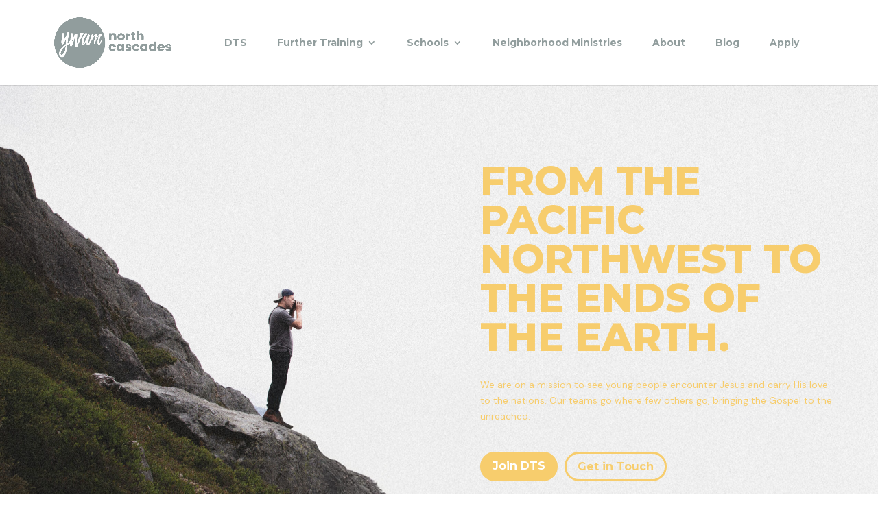

--- FILE ---
content_type: text/html; charset=utf-8
request_url: https://share-na2.hsforms.com/2rGx2-P1yShiK_j1zWymCeQ405a03
body_size: 11308
content:
<!DOCTYPE html><html lang="en"><head><meta charSet="UTF-8"/><meta http-equiv="X-UA-Compatible" content="IE=edge,chrome=1"/><link rel="preconnect" href="https://static.hsappstatic.net" crossorigin="anonymous"/><script>(function() {
    const SILO_ACCESSOR=Symbol.for("silo_v1");function makeScopedState(...e){return{values:new Map(e),watchers:new Map}}function getBuildTimePropertyNames(){return{copilotLayoutType:"copilot_layout_type",currentPackageName:"current_package_name",currentPackageVersion:"current_package_version",rootPackageName:"root_package_name",rootPackageVersion:"root_package_version"}}function getGlobalState(e=window){return e[SILO_ACCESSOR]}function initialize(e,a,t){var o;if(getGlobalState())throw Error("Global state already initialized");let r=window;for(;r.parent!==r;)try{r.parent.document;r=r.parent;if(getGlobalState(r.parent))break}catch(e){break}const{copilotLayoutType:n,currentPackageName:c,currentPackageVersion:i,rootPackageName:l,rootPackageVersion:S}=getBuildTimePropertyNames();window[SILO_ACCESSOR]={TAB:(null===(o=r[SILO_ACCESSOR])||void 0===o?void 0:o.TAB)||makeScopedState([l,e],[S,a]),BROWSING_CONTEXT:makeScopedState([c,e],[i,a],[n,t])}}
    initialize('ui-forms-embed-components-app','1.5932', 'undefined')})();</script><meta name="viewport" content="width=device-width, initial-scale=1"/><meta name="robots" content="noindex, nofollow"/><meta name="googlebot" content="noindex"/><link rel="dns-prefetch" href="https://fonts.gstatic.com"/><link rel="dns-prefetch" href="https://forms.hsforms.com"/><title>Form</title><style type="text/css">:root{--hsf-default-row__horizontal-spacing:30px;--hsf-default-row__vertical-spacing:20px;--hsf-default-module__vertical-spacing:10px;--hsf-default-navigationrow-buttons__justify-content:space-between;--hsf-default-navigationrow-buttons-single__justify-content:end;--hsf-default-button__font-family:Helvetica;--hsf-default-button__font-size:1em;--hsf-default-button__color:#fff;--hsf-default-button__background-color:#ff5c35;--hsf-default-button__background-image:none;--hsf-default-button__border-radius:3px;--hsf-default-button__border-width:0px 0px 0px 0px;--hsf-default-button__border-style:none;--hsf-default-button__border-color:initial;--hsf-default-button__padding:12px 24px;--hsf-default-button__box-shadow:none;--hsf-default-button__font-weight:700;--hsf-default-richtext__font-family:Helvetica;--hsf-default-richtext__font-size:1em;--hsf-default-richtext__color:#212d3a;--hsf-default-heading__font-family:Helvetica;--hsf-default-heading__color:#212d3a;--hsf-default-heading__text-shadow:none;--hsf-default-background__padding:40px;--hsf-default-background__border-style:none;--hsf-default-background__border-color:#fff;--hsf-default-background__border-radius:0px;--hsf-default-background__border-width:1px 1px 1px 1px;--hsf-default-progressbar-text__font-family:Helvetica;--hsf-default-progressbar-text__font-size:1em;--hsf-default-progressbar-text__color:#212d3a;--hsf-default-progressbar-progressLine__background-color:#018184;--hsf-default-progressbar-progressLine__background-image:none;--hsf-default-progressbar-progressLine__border-color:#959494;--hsf-default-progressbar-progressLine__border-style:none;--hsf-default-progressbar-progressLine__border-width:0px 0px 0px 0px;--hsf-default-progressbar-trackLine__background-color:#d9d9d9;--hsf-default-erroralert__font-family:Helvetica;--hsf-default-erroralert__font-size:1em;--hsf-default-erroralert__color:#e51520;--hsf-default-infoalert__font-family:Helvetica;--hsf-default-infoalert__font-size:1em;--hsf-default-infoalert__color:#253342;--hsf-default-field-label__font-family:Helvetica;--hsf-default-field-label__font-size:1em;--hsf-default-field-label__color:#212d3a;--hsf-default-field-description__font-family:Helvetica;--hsf-default-field-description__font-size:0.8em;--hsf-default-field-description__color:rgba(81,99,131,.87);--hsf-default-field-footer__font-family:Helvetica;--hsf-default-field-footer__font-size:0.8em;--hsf-default-field-footer__color:rgba(81,99,131,.87);--hsf-default-field-input__font-family:Helvetica;--hsf-default-field-input__font-size:1em;--hsf-default-field-input__color:#212d3a;--hsf-default-field-input__background-color:#f5f8fa;--hsf-default-field-input__placeholder-color:#253342;--hsf-default-field-input__border-color:#959494;--hsf-default-field-input__border-width:1px 1px 1px 1px;--hsf-default-field-input__border-style:solid;--hsf-default-field-input__border-radius:3px;--hsf-default-field-input__padding:10px;--hsf-default-field-textarea__font-family:Helvetica;--hsf-default-field-textarea__font-size:1em;--hsf-default-field-textarea__color:#212d3a;--hsf-default-field-textarea__background-color:#f5f8fa;--hsf-default-field-textarea__placeholder-color:#253342;--hsf-default-field-textarea__border-color:#959494;--hsf-default-field-textarea__border-width:1px 1px 1px 1px//have to define this or else cssnano will bork it;--hsf-default-field-textarea__border-style:solid;--hsf-default-field-textarea__border-radius:3px;--hsf-default-field-textarea__padding:10px;--hsf-default-field-checkbox__padding:8px;--hsf-default-field-checkbox__background-color:#f5f8fa;--hsf-default-field-checkbox__color:#212d3a;--hsf-default-field-checkbox__border-color:#959494;--hsf-default-field-checkbox__border-width:1px 1px 1px 1px//have to define this or else cssnano will bork it;--hsf-default-field-checkbox__border-style:solid;--hsf-default-field-radio__padding:8px;--hsf-default-field-radio__background-color:#f5f8fa;--hsf-default-field-radio__color:#212d3a;--hsf-default-field-radio__border-color:#959494;--hsf-default-field-radio__border-width:1px 1px 1px 1px//have to define this or else cssnano will bork it;--hsf-default-field-radio__border-style:solid}.hsfc-Button{border-width:var(--hsf-button__border-width,var(--hsf-default-button__border-width));width:var(--hsf-button__width,auto);font-family:var(--hsf-button__font-family,var(--hsf-global__font-family,var(--hsf-default-button__font-family)));font-size:var(--hsf-button__font-size,var(--hsf-global__font-size,var(--hsf-default-button__font-size)));color:var(--hsf-button__color,var(--hsf-default-button__color));padding:var(--hsf-button__padding,var(--hsf-default-button__padding));border-radius:var(--hsf-button__border-radius,var(--hsf-default-button__border-radius));border-style:var(--hsf-button__border-style,var(--hsf-default-button__border-style));border-color:var(--hsf-button__border-color,var(--hsf-default-button__border-color));background-color:var(--hsf-button__background-color,var(--hsf-default-button__background-color));background-image:var(--hsf-button__background-image,var(--hsf-default-button__background-image));box-shadow:var(--hsf-button__box-shadow,var(--hsf-default-button__box-shadow));font-weight:var(--hsf-button__font-weight,var(--hsf-default-button__font-weight));display:block;position:relative;text-align:center;transition:transform .2s ease-out,background-color .2s linear,box-shadow .2s;cursor:pointer;margin:0;word-break:break-word;overflow-wrap:break-word}@keyframes spin{to{transform:rotate(1turn)}}.hsfc-Button:not([disabled]):hover{transform:translateY(-1px);color:var(--hsf-button--hover__color,var(--hsf-button__color,var(--hsf-default-button__color)));background-color:var(--hsf-button--hover__background-color,var(--hsf-button__background-color,var(--hsf-default-button--hover__background-color)));border-color:var(--hsf-button--hover__border-color,var(--hsf-button__border-color,var(--hsf-default-button__border-color)))}.hsfc-Button:not([disabled]):active{transform:translateY(1px);box-shadow:none}.hsfc-Button:not([disabled]):focus{color:var(--hsf-button--focus__color,var(--hsf-button__color,var(--hsf-default-button__color)));background-color:var(--hsf-button--focus__background-color,var(--hsf-button__background-color,var(--hsf-default-button__background-color)));border-color:var(--hsf-button--focus__border-color,var(--hsf-button__border-color,var(--hsf-default-button__border-color)))}.hsfc-Button[disabled]{cursor:not-allowed;filter:brightness(90%)}.hsfc-Button--loading{color:transparent!important}.hsfc-Button--loading:after{position:absolute;left:calc(50% - .5em);top:calc(50% - .5em);height:1em;width:1em;transform-origin:center;animation:spin .75s infinite linear;mask-image:url("data:image/svg+xml;charset=utf-8,%3Csvg xmlns='http://www.w3.org/2000/svg' width='24' height='24' viewBox='0 0 24 24'%3E%3Cpath d='M12 1a11 11 0 1 0 11 11A11 11 0 0 0 12 1zm0 19a8 8 0 1 1 8-8 8 8 0 0 1-8 8z' opacity='.25'/%3E%3Cpath d='M10.72 19.9a8 8 0 0 1-6.5-9.79 7.77 7.77 0 0 1 6.18-5.95 8 8 0 0 1 9.49 6.52A1.54 1.54 0 0 0 21.38 12h.13a1.37 1.37 0 0 0 1.38-1.54 11 11 0 1 0-12.7 12.39A1.54 1.54 0 0 0 12 21.34a1.47 1.47 0 0 0-1.28-1.44z' opacity='.6'/%3E%3C/svg%3E");mask-repeat:no-repeat;mask-position:center;mask-size:1em;content:"";background-color:var(--hsf-button__color,var(--hsf-default-button__color))}.hsfc-Debug{font-size:.9em;border:5px solid pink;border-image:repeating-linear-gradient(40deg,#fdbf4e,#ffd07a 15px,#393f42 0,#4f5659 30px) 5;padding:8px}.hsfc-Debug h2,.hsfc-Debug h4{margin:0;color:#493524}.hsfc-Debug a{cursor:pointer}.hsfc-Debug table th{text-align:left}.hsfc-Debug table tr>td:first-child{padding-left:20px}.hsfc-ErrorAlert{font-family:var(--hsf-erroralert__font-family,var(--hsf-global__font-family,var(--hsf-default-erroralert__font-family)));font-size:var(--hsf-erroralert__font-size,var(--hsf-global__font-size,var(--hsf-default-erroralert__font-size)));color:var(--hsf-erroralert__color,var(--hsf-global__error-color,var(--hsf-default-erroralert__color)));word-break:break-word;overflow-wrap:break-word}.hsfc-Form{margin:0;padding:0;border:none;background:none;font-family:var(--hsf-global__font-family,Helvetica)}.hsfc-Heading{font-family:var(--hsf-heading__font-family,var(--hsf-global__font-family,var(--hsf-default-heading__font-family)));color:var(--hsf-heading__color,var(--hsf-global__color,var(--hsf-default-heading__color)));text-shadow:var(--hsf-heading__text-shadow,var(--hsf-default-heading__text-shadow))}.hsfc-Heading,.hsfc-InfoAlert{word-break:break-word;overflow-wrap:break-word}.hsfc-InfoAlert{font-family:var(--hsf-infoalert__font-family,var(--hsf-global__font-family,var(--hsf-default-infoalert__font-family)));font-size:var(--hsf-infoalert__font-size,var(--hsf-global__font-size,var(--hsf-default-infoalert__font-size)));color:var(--hsf-infoalert__color,var(--hsf-default-infoalert__color))}.hsfc-LinkButton{font-size:var(--hsf-global__font-size,1em);color:#253342;font-weight:500;background:none;border:none;text-align:left;padding-left:0}.hsfc-LinkButton:hover{text-decoration:underline;cursor:pointer}.hsfc-LinkImage{display:grid}.hsfc-LinkImage img{width:auto;height:auto;max-width:100%;overflow:auto}.hsfc-LiveRegionContent{border:0;padding:0;margin:0;position:absolute!important;height:1px;width:1px;overflow:hidden;clip:rect(1px 1px 1px 1px);clip:rect(1px,1px,1px,1px);clip-path:inset(50%);white-space:nowrap}.hsfc-PostSubmit{font-family:var(--hsf-global__font-family,Helvetica)}.hsfc-ReCaptchaV2{min-height:60px}.hsfc-ReCaptchaV2 .grecaptcha-badge{margin:0}.hsfc-RichText{font-family:var(--hsf-richtext__font-family,var(--hsf-global__font-family,var(--hsf-default-richtext__font-family)));font-size:var(--hsf-richtext__font-size,var(--hsf-global__font-size,var(--hsf-default-richtext__font-size)));color:var(--hsf-richtext__color,var(--hsf-global__color,var(--hsf-default-richtext__color)));word-break:break-word}.hsfc-RichText p{font-family:inherit;font-style:inherit;font-weight:inherit;text-decoration:inherit;color:inherit;font-size:inherit}.hsfc-RichText:after{content:".";visibility:hidden;display:block;height:0;clear:both}.hsfc-Row{width:100%;display:grid;grid-template-columns:repeat(auto-fit,minmax(0,1fr));gap:var(--hsf-row__horizontal-spacing,var(--hsf-default-row__horizontal-spacing));margin-bottom:var(--hsf-row__vertical-spacing,var(--hsf-default-row__vertical-spacing));box-sizing:border-box}@media (max-width:430px){.hsfc-Row{display:flex;flex-direction:column;gap:var(--hsf-row__vertical-spacing,var(--hsf-default-row__vertical-spacing))}}.hsfc-NavigationRow{margin-top:calc(var(--hsf-row__vertical-spacing, var(--hsf-default-row__vertical-spacing)) * 2)}.hsfc-NavigationRow__Alerts{margin-bottom:var(--hsf-row__vertical-spacing,var(--hsf-default-row__vertical-spacing))}.hsfc-NavigationRow__Buttons{justify-content:var(--hsf-navigationrow-buttons__justify-content,var(--hsf-default-navigationrow-buttons__justify-content));display:flex;flex-direction:row;flex-grow:1;align-items:center;gap:var(--hsf-row__horizontal-spacing,var(--hsf-default-row__horizontal-spacing))}.hsfc-NavigationRow__Buttons:has(>:only-child){justify-content:var(--hsf-navigationrow-buttons-single__justify-content,var(--hsf-default-navigationrow-buttons-single__justify-content))}@media (max-width:430px){.hsfc-NavigationRow__Buttons{flex-direction:column;gap:var(--hsf-row__vertical-spacing,var(--hsf-default-row__vertical-spacing))}.hsfc-NavigationRow__Buttons>*{width:100%}}.hsfc-Step{border-width:var(--hsf-background__border-width,var(--hsf-default-background__border-width));border-style:var(--hsf-background__border-style,var(--hsf-default-background__border-style));border-color:var(--hsf-background__border-color,var(--hsf-default-background__border-color));border-radius:var(--hsf-background__border-radius,var(--hsf-default-background__border-radius));background-color:var(--hsf-background__background-color,var(--hsf-default-background__background-color));background-image:var(--hsf-background__background-image,var(--hsf-default-background__background-image));background-position:var(--hsf-background__background-position,var(--hsf-default-background__background-position));background-size:var(--hsf-background__background-size,var(--hsf-default-background__background-size));background-repeat:var(--hsf-background__background-repeat,var(--hsf-default-background__background-repeat));width:100%;height:auto;box-sizing:border-box;display:flex}.hsfc-Step .hsfc-Step__Banner{background-color:#ebf0f5}.hsfc-Step .hsfc-Step__Content{width:100%;box-sizing:border-box;padding:var(--hsf-background__padding,var(--hsf-default-background__padding))}.hsfc-Step .hsfc-Step__Content .hsfc-ResetLink{margin:0 0 30px auto;display:block;color:var(--hsf-field-label__color,var(--hsf-global__color,var(--hsf-default-field-label__color)));font-family:var(--hsf-field-label__font-family,var(--hsf-global__font-family,var(--hsf-default-field-label__font-family)))}.hsfc-Step .hsfc-Step__Content>:last-child{margin-bottom:0}.hsfc-Step--layoutTemplate-top{flex-direction:column-reverse}.hsfc-Step--layoutTemplate-top>.hsfc-Step__Banner{height:200px;border-bottom-left-radius:var(--hsf-background-banner__border-bottom-left-radius,var(--hsf-default-background-banner__border-bottom-left-radius));border-bottom-right-radius:var(--hsf-background-banner__border-bottom-right-radius,var(--hsf-default-background-banner__border-bottom-right-radius))}.hsfc-Step--layoutTemplate-bottom{flex-direction:column}.hsfc-Step--layoutTemplate-bottom>.hsfc-Step__Banner{height:200px;border-top-left-radius:var(--hsf-background-banner__border-top-left-radius,var(--hsf-default-background-banner__border-top-left-radius));border-top-right-radius:var(--hsf-background-banner__border-top-right-radius,var(--hsf-default-background-banner__border-top-right-radius))}.hsfc-Step--layoutTemplate-right{flex-direction:row}.hsfc-Step--layoutTemplate-right>.hsfc-Step__Banner{width:50%;border-bottom-left-radius:var(--hsf-background-banner__border-bottom-left-radius,var(--hsf-default-background-banner__border-bottom-left-radius));border-top-left-radius:var(--hsf-background-banner__border-top-left-radius,var(--hsf-default-background-banner__border-top-left-radius))}@media screen and (min-width:768px){.hsfc-Step--layoutTemplate-right>.hsfc-Step__Content{width:50%}}@media screen and (max-width:767px){.hsfc-Step--layoutTemplate-right{display:block}.hsfc-Step--layoutTemplate-right>.hsfc-Step__Banner{display:none}}.hsfc-Step--layoutTemplate-twoThirdRight{flex-direction:row}.hsfc-Step--layoutTemplate-twoThirdRight>.hsfc-Step__Banner{width:30%;border-bottom-left-radius:var(--hsf-background-banner__border-bottom-left-radius,var(--hsf-default-background-banner__border-bottom-left-radius));border-top-left-radius:var(--hsf-background-banner__border-top-left-radius,var(--hsf-default-background-banner__border-top-left-radius))}@media screen and (min-width:768px){.hsfc-Step--layoutTemplate-twoThirdRight>.hsfc-Step__Content{width:70%}}@media screen and (max-width:767px){.hsfc-Step--layoutTemplate-twoThirdRight{display:block}.hsfc-Step--layoutTemplate-twoThirdRight>.hsfc-Step__Banner{display:none}}.hsfc-Step--layoutTemplate-left{flex-direction:row-reverse}.hsfc-Step--layoutTemplate-left>.hsfc-Step__Banner{width:50%;border-bottom-right-radius:var(--hsf-background-banner__border-bottom-right-radius,var(--hsf-default-background-banner__border-bottom-right-radius));border-top-right-radius:var(--hsf-background-banner__border-top-right-radius,var(--hsf-default-background-banner__border-top-right-radius))}@media screen and (min-width:768px){.hsfc-Step--layoutTemplate-left>.hsfc-Step__Content{width:50%}}@media screen and (max-width:767px){.hsfc-Step--layoutTemplate-left{display:block}.hsfc-Step--layoutTemplate-left>.hsfc-Step__Banner{display:none}}.hsfc-Step--layoutTemplate-twoThirdLeft{flex-direction:row-reverse}.hsfc-Step--layoutTemplate-twoThirdLeft>.hsfc-Step__Banner{width:30%;border-bottom-right-radius:var(--hsf-background-banner__border-bottom-right-radius,var(--hsf-default-background-banner__border-bottom-right-radius));border-top-right-radius:var(--hsf-background-banner__border-top-right-radius,var(--hsf-default-background-banner__border-top-right-radius))}@media screen and (min-width:768px){.hsfc-Step--layoutTemplate-twoThirdLeft>.hsfc-Step__Content{width:70%}}@media screen and (max-width:767px){.hsfc-Step--layoutTemplate-twoThirdLeft{display:block}.hsfc-Step--layoutTemplate-twoThirdLeft>.hsfc-Step__Banner{display:none}}.hsfc-ProgressBar__Text{font-family:var(--hsf-progressbar-text__font-family,var(--hsf-global__font-family,var(--hsf-default-progressbar-text__font-family)));font-size:var(--hsf-progressbar-text__font-size,var(--hsf-global__font-size,var(--hsf-default-progressbar-text__font-size)));color:var(--hsf-progressbar-text__color,var(--hsf-global__color,var(--hsf-default-progressbar-text__color)));margin-left:4px;margin-bottom:4px}.hsfc-ProgressBar__Progress{min-width:100%;height:12px;border-radius:12px;background-color:var(--hsf-progressbar-trackLine__background-color,var(--hsf-default-progressbar-trackLine__background-color))}.hsfc-ProgressBar__Progress>div{border-width:var(--hsf-progressbar-progressLine__border-width);height:12px;border-radius:12px;box-sizing:border-box;background-color:var(--hsf-progressbar-progressLine__background-color,var(--hsf-default-progressbar-progressLine__background-color));background-image:var(--hsf-progressbar-progressLine__background-image,var(--hsf-default-progressbar-progressLine__background-image));border-style:var(--hsf-progressbar-progressLine__border-style,var(--hsf-default-progressbar-progressLine__border-style));border-color:var(--hsf-progressbar-progressLine__border-color,var(--hsf-default-progressbar-progressLine__border-color));transition:width .3s ease-in-out}.hsfc-FieldLabel{margin:0;font-family:var(--hsf-field-label__font-family,var(--hsf-global__font-family,var(--hsf-default-field-label__font-family)));font-size:var(--hsf-field-label__font-size,var(--hsf-global__font-size,var(--hsf-default-field-label__font-size)));color:var(--hsf-field-label__color,var(--hsf-global__color,var(--hsf-default-field-label__color)));display:block;word-break:break-word;overflow-wrap:break-word}.hsfc-FieldLabel>span{margin:auto 0}.hsfc-FieldLabel__RequiredIndicator{color:var(--hsf-field-label-requiredindicator__color,var(--hsf-global__error-color,var(--hsf-default-erroralert__color)))}.hsfc-FieldDescription{font-family:var(--hsf-field-description__font-family,var(--hsf-global__font-family,var(--hsf-default-field-description__font-family)));font-size:var(--hsf-field-description__font-size,var(--hsf-default-field-description__font-size));color:var(--hsf-field-description__color,var(--hsf-default-field-description__color))}.hsfc-FieldDescription,.hsfc-FieldFooter{word-break:break-word;overflow-wrap:break-word}.hsfc-FieldFooter{font-family:var(--hsf-field-footer__font-family,var(--hsf-global__font-family,var(--hsf-default-field-footer__font-family)));font-size:var(--hsf-field-footer__font-size,var(--hsf-default-field-footer__font-size));color:var(--hsf-field-footer__color,var(--hsf-default-field-footer__color))}.hsfc-DropdownOptions{border-width:var(--hsf-field-input__border-width,var(--hsf-default-field-input__border-width));display:flex;flex-direction:column;position:absolute;box-sizing:border-box;padding:0;width:100%;overflow:hidden;z-index:10000;font-family:var(--hsf-field-input__font-family,var(--hsf-global__font-family,var(--hsf-default-field-input__font-family)));font-size:var(--hsf-field-input__font-size,var(--hsf-global__font-size,var(--hsf-default-field-input__font-size)));word-wrap:break-word;background-color:var(--hsf-field-input__background-color,var(--hsf-default-field-input__background-color));border-color:var(--hsf-field-input__border-color,var(--hsf-default-field-input__border-color));border-style:var(--hsf-field-input__border-style,var(--hsf-default-field-input__border-style));border-radius:var(--hsf-field-dropdown-options__border-radius,var(--hsf-default-field-dropdown-options__border-radius))}.hsfc-DropdownOptions--rtl{direction:ltr;text-align:right}.hsfc-DropdownOptions__Search{flex:0 0 auto;padding:var(--hsf-field-input__padding,var(--hsf-default-field-input__padding))}.hsfc-DropdownOptions--rtl .hsfc-DropdownOptions__Search{direction:rtl}.hsfc-DropdownOptions__List{flex:1;padding:0;margin:0;overflow-y:auto}.hsfc-DropdownOptions__List__ListItem{color:var(--hsf-field-input__color,var(--hsf-default-field-input__color));background-color:var(--hsf-field-input__background-color,var(--hsf-default-field-input__background-color));padding:var(--hsf-field-input__padding,var(--hsf-default-field-input__padding));list-style:none;cursor:pointer;transition:filter .1s ease;min-height:14px}.hsfc-DropdownOptions__List__ListItem:hover{filter:brightness(90%)}.hsfc-DropdownOptions__List__ListItem:focus{outline:none;filter:brightness(90%)}.hsfc-DropdownOptions__List__ListItem--disabled{cursor:default}.hsfc-DropdownOptions__List__ListItem--selected{filter:brightness(90%)}.hsfc-CheckboxInput{border-width:var(--hsf-field-checkbox__border-width,var(--hsf-field-input__border-width,var(--hsf-default-field-checkbox__border-width)));background-color:var(--hsf-field-checkbox__background-color,var(--hsf-field-input__background-color,var(--hsf-default-field-checkbox__background-color)));border-style:var(--hsf-field-checkbox__border-style,var(--hsf-field-input__border-style,var(--hsf-default-field-checkbox__border-style)));border-color:var(--hsf-field-checkbox__border-color,var(--hsf-field-input__border-color,var(--hsf-default-field-checkbox__border-color)));padding:var(--hsf-field-checkbox__padding,var(--hsf-field-input__padding,var(--hsf-default-field-checkbox__padding)));appearance:none;position:relative;cursor:pointer;margin:0;border-radius:2px;transition:box-shadow .2s ease}.hsfc-CheckboxInput:hover{box-shadow:0 0 2px var(--hsf-field-checkbox__border-color,var(--hsf-field-input__border-color,var(--hsf-default-field-checkbox__border-color)))}.hsfc-CheckboxInput:focus{box-shadow:0 0 3px var(--hsf-field-checkbox__border-color,var(--hsf-field-input__border-color,var(--hsf-default-field-checkbox__border-color)))}.hsfc-CheckboxInput:active{box-shadow:0 0 4px var(--hsf-field-checkbox__border-color,var(--hsf-field-input__border-color,var(--hsf-default-field-checkbox__border-color)))}.hsfc-CheckboxInput:focus-visible{outline:2px solid var(--hsf-field-checkbox__border-color,var(--hsf-field-input__border-color,var(--hsf-default-field-checkbox__border-color)))}.hsfc-CheckboxInput:checked:after{position:absolute;top:0;left:0;bottom:0;right:0;mask-image:url("data:image/svg+xml;charset=utf-8,%3Csvg xmlns='http://www.w3.org/2000/svg' viewBox='0 0 15 16' fill='%23253342'%3E%3Cpath d='M1.013 8.11c0-.223.078-.412.234-.568l1.14-1.14c.155-.155.345-.233.568-.233s.413.077.57.233l2.46 2.47 5.492-5.5a.774.774 0 0 1 .568-.234c.224 0 .413.077.57.233l1.138 1.14a.771.771 0 0 1 .234.568.776.776 0 0 1-.234.57l-6.06 6.06-1.14 1.14c-.155.155-.345.233-.568.233s-.413-.078-.57-.234l-1.138-1.14-3.03-3.03a.776.776 0 0 1-.234-.57z'/%3E%3C/svg%3E");mask-repeat:no-repeat;mask-position:center;mask-size:80%;content:"";background-color:var(--hsf-field-checkbox__color,var(--hsf-field-input__color,var(--hsf-default-field-checkbox__color)))}.hsfc-RadioInput{border-width:var(--hsf-field-radio__border-width,var(--hsf-field-input__border-width,var(--hsf-default-field-radio__border-width)));background-color:var(--hsf-field-radio__background-color,var(--hsf-field-input__background-color,var(--hsf-default-field-radio__background-color)));border-style:var(--hsf-field-radio__border-style,var(--hsf-field-input__border-style,var(--hsf-default-field-radio__border-style)));border-color:var(--hsf-field-radio__border-color,var(--hsf-field-input__border-color,var(--hsf-default-field-radio__border-color)));padding:var(--hsf-field-radio__padding,var(--hsf-field-input__padding,var(--hsf-default-field-radio__padding)));appearance:none;position:relative;cursor:pointer;margin:0;border-radius:50%;transition:box-shadow .2s ease}.hsfc-RadioInput:hover{box-shadow:0 0 2px var(--hsf-field-radio__border-color,var(--hsf-field-input__border-color,var(--hsf-default-field-radio__border-color)))}.hsfc-RadioInput:focus{box-shadow:0 0 3px var(--hsf-field-radio__border-color,var(--hsf-field-input__border-color,var(--hsf-default-field-radio__border-color)))}.hsfc-RadioInput:active{box-shadow:0 0 4px var(--hsf-field-radio__border-color,var(--hsf-field-input__border-color,var(--hsf-default-field-radio__border-color)))}.hsfc-RadioInput:focus-visible{outline:2px solid var(--hsf-field-radio__border-color,var(--hsf-field-input__border-color,var(--hsf-default-field-radio__border-color)))}.hsfc-RadioInput:checked:after{position:absolute;top:0;left:0;bottom:0;right:0;mask-image:url("data:image/svg+xml;charset=utf-8,%3Csvg xmlns='http://www.w3.org/2000/svg' viewBox='0 0 24 24' fill='%23253342'%3E%3Ccircle cx='12' cy='12' r='6'/%3E%3C/svg%3E");mask-repeat:no-repeat;mask-position:center;mask-size:100%;content:"";background-color:var(--hsf-field-radio__color,var(--hsf-field-input__color,var(--hsf-default-field-radio__color)))}.hsfc-FileInput{font-family:var(--hsf-field-label__font-family,var(--hsf-global__font-family,var(--hsf-default-field-label__font-family)));font-size:var(--hsf-field-label__font-size,var(--hsf-global__font-size,var(--hsf-default-field-label__font-size)));color:var(--hsf-field-label__color,var(--hsf-global__color,var(--hsf-default-field-label__color)));max-width:100%}.hsfc-FileInput:focus-visible{outline:2px solid var(--hsf-field-input__border-color,var(--hsf-default-field-input__border-color))}.hsfc-FileInput::-webkit-file-upload-button,.hsfc-FileInput::file-selector-button{font-family:var(--hsf-field-input__font-family,var(--hsf-global__font-family,var(--hsf-default-field-input__font-family)))}.hsfc-FileInputAsync{border-width:var(--hsf-field-input__border-width,var(--hsf-default-field-input__border-width));font-family:var(--hsf-field-input__font-family,var(--hsf-global__font-family,var(--hsf-default-field-input__font-family)));background-color:var(--hsf-field-input__background-color,var(--hsf-default-field-input__background-color));border-color:var(--hsf-field-input__border-color,var(--hsf-default-field-input__border-color));border-radius:var(--hsf-field-input__border-radius,var(--hsf-default-field-input__border-radius));font-size:var(--hsf-field-label__font-size,var(--hsf-global__font-size,var(--hsf-default-field-label__font-size)));color:var(--hsf-field-input__color,var(--hsf-default-field-input__color));border-style:dashed;box-sizing:border-box;cursor:pointer;position:relative}.hsfc-FileInputAsync input{position:absolute}.hsfc-FileInputAsync:focus{outline:none;fill:var(--hsf-field-label__color)}.hsfc-FileInputAsync--dragover,.hsfc-FileInputAsync:focus,.hsfc-FileInputAsync:hover{box-shadow:0 0 2px var(--hsf-field-input__border-color)}.hsfc-FileInputAsync--active{border-style:solid}.hsfc-FileInputAsync__Progress{background-color:var(--hsf-field-input__border-color);width:0;height:100%;transition:width .3s ease-in-out,opacity .3s ease-in-out;position:absolute;top:0;opacity:.05}.hsfc-FileInputAsync__Content{display:flex;justify-content:space-between;position:relative;z-index:1;padding:var(--hsf-field-input__padding)}.hsfc-FileInputAsync__Content__Text{color:var(--hsf-field-input__color);display:flex;flex-direction:column;gap:8px}.hsfc-FileInputAsync__Content__Text label{cursor:pointer}.hsfc-FileInputAsync__Content__Text button,.hsfc-FileInputAsync__Content__Text span{font-family:var(--hsf-field-input__font-family);color:var(--hsf-field-input__color);font-size:.8em;width:fit-content;border:none;background:none;cursor:pointer;padding:0}.hsfc-FileInputAsync__Content__Buttons{display:flex;justify-content:end;gap:8px}.hsfc-FileInputAsync__Content__Buttons>svg:focus{outline:none}.hsfc-FileInputAsync__Content__Buttons>svg:not(.hsfc-FileInputAsync__FileIcon){fill:var(--hsf-field-input__border-color);flex:0 0 27px}.hsfc-FileInputAsync__Content__Buttons>svg:not(.hsfc-FileInputAsync__FileIcon) circle{opacity:.2}.hsfc-FileInputAsync__Content__Buttons>svg:not(.hsfc-FileInputAsync__FileIcon):not(.hsfc-FileInputAsync__CompleteIcon):hover circle{opacity:.5}.hsfc-FileInputAsync__Content__Buttons>svg.hsfc-FileInputAsync__FileIcon{fill:var(--hsf-field-label__color);color:var(--hsf-field-label__color);flex:0 0 24px}.hsfc-TextInput{border-width:var(--hsf-field-input__border-width,var(--hsf-default-field-input__border-width));margin:0;font-family:var(--hsf-field-input__font-family,var(--hsf-global__font-family,var(--hsf-default-field-input__font-family)));color:var(--hsf-field-input__color,var(--hsf-default-field-input__color));background-color:var(--hsf-field-input__background-color,var(--hsf-default-field-input__background-color));border-color:var(--hsf-field-input__border-color,var(--hsf-default-field-input__border-color));border-style:var(--hsf-field-input__border-style,var(--hsf-default-field-input__border-style));border-radius:var(--hsf-field-input__border-radius,var(--hsf-default-field-input__border-radius));padding:var(--hsf-field-input__padding,var(--hsf-default-field-input__padding));font-size:var(--hsf-field-input__font-size,var(--hsf-global__font-size,var(--hsf-default-field-input__font-size)));width:100%;box-sizing:border-box;transition:box-shadow .2s ease}.hsfc-TextInput:hover{box-shadow:0 0 2px var(--hsf-field-input__border-color,var(--hsf-default-field-input__border-color))}.hsfc-TextInput:focus{box-shadow:0 0 3px var(--hsf-field-input__border-color,var(--hsf-default-field-input__border-color))}.hsfc-TextInput:active{box-shadow:0 0 4px var(--hsf-field-input__border-color,var(--hsf-default-field-input__border-color))}.hsfc-TextInput::placeholder{color:var(--hsf-field-input__placeholder-color,var(--hsf-default-field-input__placeholder-color))}.hsfc-TextInput:focus-visible{outline:none}.hsfc-TextInput--button{text-align:left}.hsfc-TextareaInput{border-width:var(--hsf-field-textarea__border-width,var(--hsf-field-input__border-width,var(--hsf-default-field-textarea__border-width)));margin:0;font-family:var(--hsf-field-textarea__font-family,var(--hsf-global__font-family,var(--hsf-field-input__font-family,var(--hsf-default-field-textarea__font-family))));color:var(--hsf-field-textarea__color,var(--hsf-field-input__color,var(--hsf-default-field-textarea__color)));background-color:var(--hsf-field-textarea__background-color,var(--hsf-field-input__background-color,var(--hsf-default-field-textarea__background-color)));border-color:var(--hsf-field-textarea__border-color,var(--hsf-field-input__border-color,var(--hsf-default-field-textarea__border-color)));border-style:var(--hsf-field-textarea__border-style,var(--hsf-field-input__border-style,var(--hsf-default-field-textarea__border-style)));border-radius:var(--hsf-field-textarea__border-radius,var(--hsf-field-input__border-radius,var(--hsf-default-field-textarea__border-radius)));padding:var(--hsf-field-textarea__padding,var(--hsf-field-input__padding,var(--hsf-default-field-textarea__padding)));font-size:var(--hsf-field-textarea__font-size,var(--hsf-global__font-size,var(--hsf-field-input__font-size,var(--hsf-default-field-textarea__font-size))));width:100%;box-sizing:border-box;resize:vertical;transition:box-shadow .2s ease}.hsfc-TextareaInput:hover{box-shadow:0 0 2px var(--hsf-field-textarea__border-color,var(--hsf-field-input__border-color,var(--hsf-default-field-textarea__border-color)))}.hsfc-TextareaInput:focus{box-shadow:0 0 3px var(--hsf-field-textarea__border-color,var(--hsf-field-input__border-color,var(--hsf-default-field-textarea__border-color)))}.hsfc-TextareaInput:active{box-shadow:0 0 4px var(--hsf-field-textarea__border-color,var(--hsf-field-input__border-color,var(--hsf-default-field-textarea__border-color)))}.hsfc-TextareaInput::placeholder{color:var(--hsf-field-textarea__placeholder-color,var(--hsf-field-input__placeholder-color,var(--hsf-default-field-textarea__placeholder-color)))}.hsfc-TextareaInput:focus-visible{outline:none}.hsfc-DateInput{transition:color .1s ease}.hsfc-DateInput.hsfc-DateInput--placeholder{color:var(--hsf-field-input__placeholder-color,var(--hsf-default-field-input__placeholder-color))}.hsfc-DropdownInput{display:flex;align-items:center;position:relative}.hsfc-DropdownInput>input{cursor:pointer}.hsfc-DropdownInput__Caret{position:absolute;top:0;bottom:0;right:0;padding:0 20px;display:flex;align-items:center;justify-content:center;cursor:pointer;pointer-events:all}.hsfc-DropdownInput__Caret--rtl{left:0;right:auto}.hsfc-DropdownInput__Caret:focus-visible{outline:2px solid var(--hsf-field-input__color,var(--hsf-default-field-input__color))}.hsfc-DropdownInput__Caret>span{border-top:6px solid var(--hsf-field-input__color,var(--hsf-default-field-input__color));width:0;height:0;display:inline-block;vertical-align:middle;border-left:6px solid transparent;border-right:6px solid transparent}.hsfc-PhoneInput__FlagAndCaret{border-width:var(--hsf-field-input__border-width,var(--hsf-default-field-input__border-width))}.hsfc-PhoneInput{display:flex}.hsfc-PhoneInput__FlagAndCaret{display:flex;align-items:center;justify-content:space-between;column-gap:5px;padding:var(--hsf-field-input__padding,var(--hsf-default-field-input__padding));cursor:pointer;background-color:var(--hsf-field-input__background-color,var(--hsf-default-field-input__background-color));border-color:var(--hsf-field-input__border-color,var(--hsf-default-field-input__border-color));border-style:var(--hsf-field-input__border-style,var(--hsf-default-field-input__border-style));border-radius:var(--hsf-field-input__border-radius,var(--hsf-default-field-input__border-radius));transition:filter .1s ease}.hsfc-PhoneInput__FlagAndCaret:hover{filter:brightness(90%)}.hsfc-PhoneInput__FlagAndCaret:focus-visible{outline:2px solid var(--hsf-field-input__border-color,var(--hsf-default-field-input__border-color))}.hsfc-PhoneInput__FlagAndCaret__Caret{border-left:6px solid transparent;border-right:6px solid transparent;border-top:6px solid var(--hsf-field-input__color,var(--hsf-default-field-input__color))}.hsfc-PhoneInput__FlagAndCaret__Flag{line-height:1}.hsfc-PhoneInput:not(.hsfc-PhoneInput--rtl) .hsfc-PhoneInput__FlagAndCaret{border-right:1px solid var(--hsf-field-input__border-color,var(--hsf-default-field-input__border-color));border-top-right-radius:0;border-bottom-right-radius:0}.hsfc-PhoneInput:not(.hsfc-PhoneInput--rtl)>.hsfc-TextInput{border-left:none;border-top-left-radius:0;border-bottom-left-radius:0}.hsfc-PhoneInput--rtl .hsfc-PhoneInput__FlagAndCaret{border-left:1px solid var(--hsf-field-input__border-color,var(--hsf-default-field-input__border-color));border-top-left-radius:0;border-bottom-left-radius:0}.hsfc-PhoneInput--rtl>.hsfc-TextInput{border-right:none;border-top-right-radius:0;border-bottom-right-radius:0;direction:ltr;text-align:right}.hsfc-TextareaField>:not(:last-child),.hsfc-TextField>:not(:last-child){margin-bottom:var(--hsf-module__vertical-spacing,var(--hsf-default-module__vertical-spacing))}.hsfc-DataPrivacyField>:not(:last-child){margin-bottom:var(--hsf-row__vertical-spacing,var(--hsf-default-row__vertical-spacing))}.hsfc-DataPrivacyField p{margin:0}.hsfc-CheckboxField label{display:flex;align-items:center;justify-content:center;gap:8px}.hsfc-CheckboxField label>input{flex-shrink:0}.hsfc-CheckboxField label>span{margin:0;flex-grow:1}.hsfc-CheckboxField>:not(:last-child),.hsfc-CheckboxFieldGroup>:not(:last-child){margin-bottom:var(--hsf-module__vertical-spacing,var(--hsf-default-module__vertical-spacing))}.hsfc-CheckboxFieldGroup__Options>:not(:last-child){margin-bottom:8px}.hsfc-CheckboxFieldGroup__Options label{display:flex;align-items:center;gap:8px}.hsfc-CheckboxFieldGroup__Options label>input{flex-shrink:0}.hsfc-CheckboxFieldGroup__Options label>span{margin:0}.hsfc-DateField>:not(:last-child){margin-bottom:var(--hsf-module__vertical-spacing,var(--hsf-default-module__vertical-spacing))}.hsfc-DropdownField{position:relative}.hsfc-DropdownField>:not(:last-child),.hsfc-EmailField>:not(:last-child),.hsfc-FileField>:not(:last-child),.hsfc-FileFieldAsync>:not(:last-child),.hsfc-NumberField>:not(:last-child),.hsfc-RadioFieldGroup>:not(:last-child){margin-bottom:var(--hsf-module__vertical-spacing,var(--hsf-default-module__vertical-spacing))}.hsfc-RadioFieldGroup__Options>:not(:last-child){margin-bottom:8px}.hsfc-RadioFieldGroup__Options label{display:flex;align-items:center;gap:8px}.hsfc-RadioFieldGroup__Options label>input{flex-shrink:0}.hsfc-RadioFieldGroup__Options label>span{margin:0}.hsfc-PhoneField{position:relative}.hsfc-PhoneField>:not(:last-child),.hsfc-URLField>:not(:last-child){margin-bottom:var(--hsf-module__vertical-spacing,var(--hsf-default-module__vertical-spacing))}</style><style>
            html, body {
              margin: 0;
              min-height: 100%;
              height: 100%;
            }
            body {
              background-color: #f4f8fa
            }

            main {
              padding: 30px;
              max-width: 800px;
              margin: auto;
            }

            .hsfc-Step {
              background-color: var(--hsf-default-background__background-color, #fff);
            }

            @media only screen and (min-width: 768px) {
              #main [data-hsfc-id=Step] {
                box-shadow: 0 4px 8px 0 rgba(53, 105, 128, 0.3), 0 6px 20px 0 rgba(165, 200, 213, 0.41);
              }
              #hs-form-virality-container {
                border-radius: 10px;
              }
            }

            @media only screen and (max-width: 430px) {
              main {
                padding: 0;
              }
              #main [data-hsfc-id=Step], #main [data-hsfc-id=Banner] {
                border-radius: 0;
              }
            }
          </style><script>!function(){"use strict";const e="_hs_shareable_forms_env",t="na1";var r=e=>/(hubspot|hsforms)(qa).com/.test(e.href);var s=e=>{const t=e.hostname.split(".");return(t[t.length-3]||"").split("-")[1]||""};const a=/\/([a-z0-9\-_]+)\/?([?#].*)?$/i,n=[["-","+"],["_","/"]],l=1,i=22,o=e=>/^[{]?[0-9a-fA-F]{8}-?([0-9a-fA-F]{4}-?){3}[0-9a-fA-F]{12}[}]?$/.test(e),h=e=>{const t=n.reduce(((e,t)=>e.replaceAll(t[0],t[1])),e);return[...Uint8Array.from(atob(t),(e=>e.charCodeAt(0)))].map((e=>(e+256).toString(16).slice(-2))).reduce(((e,t,r)=>{4!==r&&6!==r&&8!==r&&10!==r||(e+="-");return e+t}),"")},g=e=>e.hostname.split(".").length>3,u=e=>e.hostname.split(".")[0],c=e=>{var t;return(null===(t=a.exec(e.href))||void 0===t?void 0:t[1])||""},d=e=>{const t=parseInt(e,36);return isNaN(t)?"":t.toString()},b=e=>{const t=h(e);return o(t)?t:""},_=e=>g(e)?u(e):c(e).substring(i+l),p=e=>g(e)?c(e).substring(l):c(e).substring(l,i+l),m=e=>({formId:b(p(e)),portalId:d(_(e))}),f=e=>({formId:b(e.substring(l,i+l)),portalId:d(e.substring(i+l))}),I="_hsShareToken",S="_hsFormId",v="_hsInstanceId",A="_hsPortalId",w="_hsHublet",U="_hsIsQa",F="_hsDisableScriptloader",P="_hsLang",R="_hsPageUrl",k="_hsPageTitle",y="_hsRenderSteps",D="_hsAllowUnpublished",L="_hsDisableRedirect",T="_hsBufferKey",z="_hsForceFallback",C="_hsDisableSubmit",K="_hsIsPreview",N=e=>e.replace(/[^a-zA-Z0-9]/g,"");var Q=e=>{const a=new URLSearchParams(e.search),n=a.has(I)?f(a.get(I)||""):m(e),l=N(a.get(w)||"");return{formId:a.get(S)||n.formId||"",instanceId:a.get(v)||"",portalId:a.get(A)||n.portalId||"",hublet:l||s(e)||t,isQa:null!==a.get(U)?"true"===a.get(U):r(e)||!1,disableScriptloader:"true"===a.get(F)||!1,lang:(a.get(P)||"").trim()||"",pageUrl:decodeURIComponent((a.get(R)||"").trim()||""),pageTitle:(a.get(k)||"").trim()||"",disableRedirect:"true"===a.get(L)||!1,renderSteps:a.getAll(y)||"",allowUnpublished:"true"===a.get(D)||!1,bufferKey:(a.get(T)||"").trim()||"",forceFallback:"true"===a.get(z)||!1,disableSubmit:"true"===a.get(C)||!1,isPreview:"true"===a.get(K)}};((t=window)=>{t[e]=Q(new URL(t.location.href))})()}();
      //# sourceURL=//static.hsappstatic.net/ui-forms-embed-components-app/static-1.5932/bundles/form-env-variables-init-window.js</script><script>!function(){"use strict";const e="na1",r={APP:"app",APP_API:"app-api"};function t(r,t){const n=t&&t.hubletOverride?t.hubletOverride:r,i=t&&!0===t.hubletizeNa1;return n!==e||i?`-${n}`:""}function n(e,n,i){if(i&&i.hubletPostfixLocation&&"domain"===i.hubletPostfixLocation)return n;n===r.APP_API&&(n=r.APP);return`${n}${t(e,i)}`}function i(e,r,t){return`${a(t)}${o(r,t)}${s(e,t)}`}function o(e,r){return"qa"===(r&&r.envOverride?r.envOverride:e)?"qa":""}function a(e){return e&&e.domainOverride?e.domainOverride:"hubspot"}function s(e,r){return r&&r.hubletPostfixLocation&&"domain"===r.hubletPostfixLocation?t(e,r):""}function f(e){return e&&e.tldOverride?e.tldOverride:"com"}function u(e){return e===r.APP_API?"/api":""}function d(e,r,t,o){return`https://${n(r,e,o)}.${i(r,t,o)}.${f(o)}${u(e)}`}var c=({subDomainPrefix:r,hublet:t,isQa:n,pathname:i="",pathValues:o={},domainOverride:a,tldOverride:s,query:f})=>{const u=Object.keys(o).reduce(((e,r)=>e.replace(RegExp(`{{${r}}}`,"g"),o[r])),i),c=d(r,t||e,n?"qa":"prod",{domainOverride:a,tldOverride:s}),l=new URL(u,c);if(f)for(const[e,r]of Object.entries(f))l.searchParams.append(e,r);return l.href};const l="DEFINITION_NOT_FOUND",h="INVALID_FORM_GUID",I="INVALID_PORTAL_ID",_="INVALID_LANG",m="SUBMISSION_PERIOD_ENDED",b="RATE_LIMIT_EXCEEDED",O="NON_EMBEDDABLE_FORM",p="IP_ADDRESS_IS_PROBABLY_A_BOT",A="FORBIDDEN",v="FALLBACK_DEFINITION_FAILURE",D="_hs_shareable_forms_quick_fetch",P="_hs_shareable_forms_env";var E=(e=window)=>{if(!e[P])throw new Error("form-env-variables must be initalised first");return e[P]};const y=e=>"object"==typeof e,L=e=>"string"==typeof e,N=e=>Array.isArray(e),g=e=>null===e,R=e=>void 0===e,$=e=>L(e)&&0===e.trim().length,S=e=>N(e)&&0===e.length,B=e=>y(e)&&0===Object.keys(e).length;var F=e=>g(e)||R(e)||$(e)||S(e)||B(e);var w=e=>!F(e)&&/^[{]?[0-9a-fA-F]{8}-?([0-9a-fA-F]{4}-?){3}[0-9a-fA-F]{12}[}]?$/.test(e);var x=e=>!F(e)&&/^[0-9]+$/.test(e);var T=e=>/^[A-Za-z]{2}(-[A-Za-z]{2})?$/.test(e);var j=({status:e,message:r=""})=>{if(404===e)return l;if(400===e){if(/form guid/i.test(r))return h;if(/you cannot fetch this type of form/i.test(r))return O;if(/IP_ADDRESS_IS_PROBABLY_A_BOT/i.test(r))return p;if(/SUBMISSION_PERIOD_ENDED/i.test(r))return m}return 429===e&&/RATE_LIMIT_EXCEEDED/i.test(r)?b:403===e?A:null};const K="embed/v4/render-definition/{{portalId}}/{{formId}}",U="embed/v4/render-definition/buffer/{{portalId}}/{{formId}}";((e=window)=>{const{formId:r,portalId:t,hublet:n,isQa:i,lang:o,allowUnpublished:a,bufferKey:s,forceFallback:f}=E();if(!r||!w(r))return{errorKey:h};if(!t||!x(t))return{errorKey:I};if(o&&!T(o))return{errorKey:_};const u=c({hublet:n,isQa:i,subDomainPrefix:"forms",domainOverride:"hsforms",pathname:s?U:K,pathValues:{formId:r,portalId:t},query:Object.assign({},o&&{lang:o},s&&{bufferKey:s},a?{allowUnpublished:a.toString()}:{})}),d=c({hublet:n,subDomainPrefix:"hubspot-forms-static-embed",domainOverride:"s3.amazonaws",pathname:"{{env}}/{{portalId}}/{{formId}}.json.gz",pathValues:{formId:r,portalId:t,env:i?"qa":"prod"}}),l=e=>e.ok?e.json().then((r=>({renderDefinition:r,definitionHublet:e.headers.get("x-origin-hublet")||""}))):Promise.reject(e);e[D]=fetch(f?d:u).then((e=>l(e))).catch((async e=>{let r,t;if(e instanceof Response){r=await e.text();t=e.status}else"string"==typeof e&&(r=e);const n=j({status:t,message:r});return n?{errorKey:n,error:e}:fetch(d).then((e=>l(e))).catch((e=>({errorKey:v,error:e})))}))})()}();
      //# sourceURL=//static.hsappstatic.net/ui-forms-embed-components-app/static-1.5932/bundles/quick-fetch-form.js</script><script>!function(){"use strict";const e="_hs_shareable_forms_env";var n=(n=window)=>{if(!n[e])throw new Error("form-env-variables must be initalised first");return n[e]};(()=>{const{renderSteps:e}=n(),t=e=>{const n=document.createElement("style");n.appendChild(document.createTextNode(e));document.head.appendChild(n)};if(0===e.length)return;if(e.includes("ALL"))return t("\n    [data-hsfc-id=Step] {\n      display: flex !important;\n    }");const r=e.reduce(((e,n)=>{const t=parseInt(n,10);return Number.isNaN(t)?e:`${e}\n        [data-hsfc-id=Step]:nth-child(${t}) {\n          display: flex !important;\n        }`}),"");""!==r&&t(`\n    [data-hsfc-id=Step] {\n      display: none;\n    }\n    ${r}\n  `)})()}();
      //# sourceURL=//static.hsappstatic.net/ui-forms-embed-components-app/static-1.5932/bundles/render-steps.js</script><script>
    window.disabledHsPopups = ['ADS', 'LEADFLOW', 'LIVE_CHAT', 'FEEDBACK', 'CALLS_TO_ACTION'];
  </script><meta name="author" content="HubSpot, Inc."/><link rel="apple-touch-icon" sizes="180x180" href="//static.hsappstatic.net/quartz/static-1.6322/favicon/apple-touch-icon.png"/><link rel="icon" type="image/png" sizes="32x32" href="//static.hsappstatic.net/quartz/static-1.6322/favicon/favicon-32x32.png"/><link rel="icon" type="image/png" sizes="16x16" href="//static.hsappstatic.net/quartz/static-1.6322/favicon/favicon-16x16.png"/><link rel="mask-icon" href="//static.hsappstatic.net/quartz/static-1.6322/favicon/safari-pinned-tab.svg" color="#FF7A59"/><meta name="msapplication-TileColor" content="#2b5797"/></head><body><a id="skip-to-form" href="#main" style="left:-9999px;position:absolute">Skip to form</a><main id="main" aria-label="Main Content Area"><div id="form-target"></div></main><script>!function(){"use strict";const e="_hs_shareable_forms_feature_flags",t="_hs_shareable_forms_env";var r=(e=window)=>{if(!e[t])throw new Error("form-env-variables must be initalised first");return e[t]};const n="na1",o={APP:"app",APP_API:"app-api"};function i(e,t){const r=t&&t.hubletOverride?t.hubletOverride:e,o=t&&!0===t.hubletizeNa1;return r!==n||o?`-${r}`:""}function a(e,t,r){if(r&&r.hubletPostfixLocation&&"domain"===r.hubletPostfixLocation)return t;t===o.APP_API&&(t=o.APP);return`${t}${i(e,r)}`}function s(e,t,r){return`${c(r)}${u(t,r)}${d(e,r)}`}function u(e,t){return"qa"===(t&&t.envOverride?t.envOverride:e)?"qa":""}function c(e){return e&&e.domainOverride?e.domainOverride:"hubspot"}function d(e,t){return t&&t.hubletPostfixLocation&&"domain"===t.hubletPostfixLocation?i(e,t):""}function l(e){return e&&e.tldOverride?e.tldOverride:"com"}function h(e){return e===o.APP_API?"/api":""}function f(e,t,r,n){return`https://${a(t,e,n)}.${s(t,r,n)}.${l(n)}${h(e)}`}var b=({subDomainPrefix:e,hublet:t,isQa:r,pathname:o="",pathValues:i={},domainOverride:a,tldOverride:s,query:u})=>{const c=Object.keys(i).reduce(((e,t)=>e.replace(RegExp(`{{${t}}}`,"g"),i[t])),o),d=f(e,t||n,r?"qa":"prod",{domainOverride:a,tldOverride:s}),l=new URL(c,d);if(u)for(const[e,t]of Object.entries(u))l.searchParams.append(e,t);return l.href};const m=(t,r,n,o=window)=>{if(!o)return Promise.resolve(null);if(o[e])return o[e];if(!n)return Promise.resolve(null);const i=b({hublet:t,isQa:r,subDomainPrefix:"forms",domainOverride:"hsforms",pathname:"embed/v4/feature-control/{{portalId}}",pathValues:{portalId:n}}),a=fetch(i).then((e=>e.json().then((t=>({body:t,response:e}))))).catch((()=>null));o[e]=a;return a},p=({isQa:e,hublet:t})=>"https://local.hsappstatic.net"===window.location.origin?"https://local.hsappstatic.net/ui-forms-embed-components-tracking/static/bundles/heartbeat.js":b({hublet:t,isQa:e,subDomainPrefix:"js",domainOverride:"hsforms",pathname:"forms/embed/heartbeat.js"});(()=>{const{portalId:e,isQa:t,hublet:n}=r();m(n,t,e).then((e=>{if(e&&e.body.featureControls.enabledHeartbeat){const e=document.createElement("script");e.src=p({isQa:t,hublet:n});document.body.appendChild(e)}})).catch((()=>{}))})()}();
      //# sourceURL=//static.hsappstatic.net/ui-forms-embed-components-app/static-1.5932/bundles/heartbeat-inject.js</script><script src="//static.hsappstatic.net/ui-forms-embed-components-app/static-1.5932/bundles/project.js" type="text/javascript" crossorigin="anonymous"></script><script>!function(){"use strict";const e="na1",r={APP:"app",APP_API:"app-api"};function t(r,t){const n=t&&t.hubletOverride?t.hubletOverride:r,i=t&&!0===t.hubletizeNa1;return n!==e||i?`-${n}`:""}function n(e,n,i){if(i&&i.hubletPostfixLocation&&"domain"===i.hubletPostfixLocation)return n;n===r.APP_API&&(n=r.APP);return`${n}${t(e,i)}`}function i(e,r,t){return`${o(t)}${a(r,t)}${s(e,t)}`}function a(e,r){return"qa"===(r&&r.envOverride?r.envOverride:e)?"qa":""}function o(e){return e&&e.domainOverride?e.domainOverride:"hubspot"}function s(e,r){return r&&r.hubletPostfixLocation&&"domain"===r.hubletPostfixLocation?t(e,r):""}function u(e){return e&&e.tldOverride?e.tldOverride:"com"}function d(e){return e===r.APP_API?"/api":""}function c(e,r,t,a){return`https://${n(r,e,a)}.${i(r,t,a)}.${u(a)}${d(e)}`}var l=({subDomainPrefix:r,hublet:t,isQa:n,pathname:i="",pathValues:a={},domainOverride:o,tldOverride:s,query:u})=>{const d=Object.keys(a).reduce(((e,r)=>e.replace(RegExp(`{{${r}}}`,"g"),a[r])),i),l=c(r,t||e,n?"qa":"prod",{domainOverride:o,tldOverride:s}),p=new URL(d,l);if(u)for(const[e,r]of Object.entries(u))p.searchParams.append(e,r);return p.href};const p="_hs_shareable_forms_env";var f=(e=window)=>{if(!e[p])throw new Error("form-env-variables must be initalised first");return e[p]};(()=>{const{portalId:e,hublet:r,isQa:t,disableScriptloader:n}=f();if(!e||n)return;const i=document.createElement("script");i.type="text/javascript";i.id="hs-script-loader";i.async=!0;i.defer=!0;i.src=l({hublet:r,isQa:t,subDomainPrefix:"js",domainOverride:"hs-scripts",pathname:"{{portalId}}.js",pathValues:{portalId:e}});document.body.appendChild(i)})()}();
      //# sourceURL=//static.hsappstatic.net/ui-forms-embed-components-app/static-1.5932/bundles/script-loader-inject.js</script><script>!function(){"use strict";const e="_hs_shareable_forms_feature_flags",r="_hs_shareable_forms_quick_fetch",t="_hs_shareable_forms_env";var n=(e=window)=>{if(!e[t])throw new Error("form-env-variables must be initalised first");return e[t]};var i=(e=window)=>{if(!e[r])throw new Error("quick-fetch-form must be initalised first");return e[r]};const o="na1",s={APP:"app",APP_API:"app-api"};function a(e,r){const t=r&&r.hubletOverride?r.hubletOverride:e,n=r&&!0===r.hubletizeNa1;return t!==o||n?`-${t}`:""}function u(e,r,t){if(t&&t.hubletPostfixLocation&&"domain"===t.hubletPostfixLocation)return r;r===s.APP_API&&(r=s.APP);return`${r}${a(e,t)}`}function l(e,r,t){return`${c(t)}${d(r,t)}${f(e,t)}`}function d(e,r){return"qa"===(r&&r.envOverride?r.envOverride:e)?"qa":""}function c(e){return e&&e.domainOverride?e.domainOverride:"hubspot"}function f(e,r){return r&&r.hubletPostfixLocation&&"domain"===r.hubletPostfixLocation?a(e,r):""}function h(e){return e&&e.tldOverride?e.tldOverride:"com"}function m(e){return e===s.APP_API?"/api":""}function p(e,r,t,n){return`https://${u(r,e,n)}.${l(r,t,n)}.${h(n)}${m(e)}`}var b=({subDomainPrefix:e,hublet:r,isQa:t,pathname:n="",pathValues:i={},domainOverride:s,tldOverride:a,query:u})=>{const l=Object.keys(i).reduce(((e,r)=>e.replace(RegExp(`{{${r}}}`,"g"),i[r])),n),d=p(e,r||o,t?"qa":"prod",{domainOverride:s,tldOverride:a}),c=new URL(l,d);if(u)for(const[e,r]of Object.entries(u))c.searchParams.append(e,r);return c.href};const v=(r,t,n,i=window)=>{if(!i)return Promise.resolve(null);if(i[e])return i[e];if(!n)return Promise.resolve(null);const o=b({hublet:r,isQa:t,subDomainPrefix:"forms",domainOverride:"hsforms",pathname:"embed/v4/feature-control/{{portalId}}",pathValues:{portalId:n}}),s=fetch(o).then((e=>e.json().then((r=>({body:r,response:e}))))).catch((()=>null));i[e]=s;return s},_="SET_IFRAME_HEIGHT";var y=e=>{window.addEventListener("message",(({source:r,data:t})=>{r===e.contentWindow&&t&&t.action===_&&(e.style.height=`${t.value}px`)}))};const P=e=>{const{portalId:r,isQa:t,hublet:i}=n();return b({hublet:e||i,isQa:t,subDomainPrefix:"app",pathname:"embedded-viral-link/forms?lang={{lang}}&portalId={{portalId}}&hubs_id={{hubs_id}}&hubs_source={{hubs_source}}&intent={{intent}}",pathValues:{portalId:r,lang:"en",intent:"marketingFreeForms",hubs_id:"forms-branding-control",hubs_source:window.location.href}})},g=()=>{const e=document.createElement("div");e.id="hs-form-virality-container";e.style.boxSizing="border-box";e.style.marginTop="5px";e.style.background="#fff";e.style.border="1px solid #cfcfcf";e.style.padding="2px 30px";e.style.display="flex";e.style.alignItems="center";e.style.justifyContent="center";return e},w=({src:e})=>{const r=document.createElement("iframe");r.id="hs-form-virality-iframe";r.title="HubSpot Virality";r.src=e;r.style.height="34px";r.style.width="100%";r.style.border="none";return r},x=e=>{const r=g(),t=w({src:P(e)});r.appendChild(t);y(t);return r};(()=>{const{portalId:e,isQa:r,hublet:t}=n();v(t,r,e).then((e=>{if(!e)return;const{body:r,response:t}=e;return r.featureControls.showBranding?i().then((({errorKey:e})=>{if(e)return;const r=t.headers.get("x-origin-hublet")||"";document.querySelector("main").appendChild(x(r))})):void 0})).catch((()=>{}))})()}();
      //# sourceURL=//static.hsappstatic.net/ui-forms-embed-components-app/static-1.5932/bundles/virality-inject.js</script></body></html>

--- FILE ---
content_type: text/css
request_url: https://ywamnorthcascades.com/wp-content/et-cache/8/et-core-unified-tb-135-deferred-8.min.css?ver=1767737588
body_size: 3220
content:
@font-face{font-family:"Ywam 2 Regular";font-display:swap;src:url("https://ywamnorthcascades.com/wp-content/uploads/et-fonts/Behind-The-Nineties-Rg.otf") format("opentype")}div.et_pb_section.et_pb_section_0_tb_footer{background-blend-mode:multiply;background-image:url(https://ywamnorthcascades.com/wp-content/uploads/2024/12/Mountains-scaled.jpg)!important}.et_pb_section_0_tb_footer{overflow-x:hidden;overflow-y:hidden}.et_pb_section_0_tb_footer.et_pb_section{padding-top:100px;padding-bottom:1px;margin-bottom:-94px;background-color:#f7cd6d!important}.et_pb_heading_0_tb_footer .et_pb_heading_container h1,.et_pb_heading_0_tb_footer .et_pb_heading_container h2,.et_pb_heading_0_tb_footer .et_pb_heading_container h3,.et_pb_heading_0_tb_footer .et_pb_heading_container h4,.et_pb_heading_0_tb_footer .et_pb_heading_container h5,.et_pb_heading_0_tb_footer .et_pb_heading_container h6{font-family:'Montserrat',Helvetica,Arial,Lucida,sans-serif;font-weight:800;font-size:47px;color:#FFFFFF!important}.et_pb_code_0_tb_footer{padding-left:0px;width:100%;max-width:100%;transform:scaleX(1.1) scaleY(1.1) translateX(-25px) translateY(0px)}.et_pb_heading_1_tb_footer .et_pb_heading_container h1,.et_pb_heading_1_tb_footer .et_pb_heading_container h2,.et_pb_heading_1_tb_footer .et_pb_heading_container h3,.et_pb_heading_1_tb_footer .et_pb_heading_container h4,.et_pb_heading_1_tb_footer .et_pb_heading_container h5,.et_pb_heading_1_tb_footer .et_pb_heading_container h6,.et_pb_heading_2_tb_footer .et_pb_heading_container h1,.et_pb_heading_2_tb_footer .et_pb_heading_container h2,.et_pb_heading_2_tb_footer .et_pb_heading_container h3,.et_pb_heading_2_tb_footer .et_pb_heading_container h4,.et_pb_heading_2_tb_footer .et_pb_heading_container h5,.et_pb_heading_2_tb_footer .et_pb_heading_container h6,.et_pb_heading_3_tb_footer .et_pb_heading_container h1,.et_pb_heading_3_tb_footer .et_pb_heading_container h2,.et_pb_heading_3_tb_footer .et_pb_heading_container h3,.et_pb_heading_3_tb_footer .et_pb_heading_container h4,.et_pb_heading_3_tb_footer .et_pb_heading_container h5,.et_pb_heading_3_tb_footer .et_pb_heading_container h6{font-family:'Ywam 2 Regular',Helvetica,Arial,Lucida,sans-serif;font-size:42px;color:#FFFFFF!important}.et_pb_heading_1_tb_footer,.et_pb_heading_4_tb_footer{margin-bottom:13px!important}.et_pb_text_0_tb_footer.et_pb_text,.et_pb_text_1_tb_footer.et_pb_text{color:#FFFFFF!important}.et_pb_text_0_tb_footer{font-weight:700;font-size:12px}.et_pb_heading_2_tb_footer{margin-bottom:9px!important}.et_pb_text_1_tb_footer{font-family:'DM Sans',Helvetica,Arial,Lucida,sans-serif;font-weight:700}.et_pb_social_media_follow .et_pb_social_media_follow_network_0_tb_footer.et_pb_social_icon .icon:before,.et_pb_social_media_follow .et_pb_social_media_follow_network_1_tb_footer.et_pb_social_icon .icon:before,.dsm_menu_0_tb_footer ul.dsm-menu li.current-menu-item a,.dsm_menu_0_tb_footer ul.dsm-menu li{color:#f7cd6d}.et_pb_social_media_follow .et_pb_social_media_follow_network_0_tb_footer .icon:before,.et_pb_social_media_follow .et_pb_social_media_follow_network_1_tb_footer .icon:before{font-size:20px;line-height:40px;height:40px;width:40px}.et_pb_social_media_follow .et_pb_social_media_follow_network_0_tb_footer .icon,.et_pb_social_media_follow .et_pb_social_media_follow_network_1_tb_footer .icon{height:40px;width:40px}body #page-container .et_pb_section ul.et_pb_social_media_follow_0_tb_footer .follow_button,body #page-container .et_pb_section ul.et_pb_social_media_follow_1_tb_footer .follow_button{color:#FFFFFF!important;border-radius:65px;font-family:'DM Sans',Helvetica,Arial,Lucida,sans-serif!important;font-weight:700!important}body #page-container .et_pb_section ul.et_pb_social_media_follow_0_tb_footer .follow_button:before,body #page-container .et_pb_section ul.et_pb_social_media_follow_0_tb_footer .follow_button:after,body #page-container .et_pb_section ul.et_pb_social_media_follow_1_tb_footer .follow_button:before,body #page-container .et_pb_section ul.et_pb_social_media_follow_1_tb_footer .follow_button:after{display:none!important}.et_pb_text_2_tb_footer{font-family:'Ywam 2 Regular',Helvetica,Arial,Lucida,sans-serif}.et_pb_heading_4_tb_footer .et_pb_heading_container h1,.et_pb_heading_4_tb_footer .et_pb_heading_container h2,.et_pb_heading_4_tb_footer .et_pb_heading_container h3,.et_pb_heading_4_tb_footer .et_pb_heading_container h4,.et_pb_heading_4_tb_footer .et_pb_heading_container h5,.et_pb_heading_4_tb_footer .et_pb_heading_container h6{font-family:'Montserrat',Helvetica,Arial,Lucida,sans-serif;font-weight:800;color:#FFFFFF!important}body #page-container .et_pb_section .et_pb_button_0_tb_footer{color:#f7cd6d!important;border-width:0px!important;border-color:#f7cd6d;border-radius:51px;font-size:18px;font-family:'Montserrat',Helvetica,Arial,Lucida,sans-serif!important;font-weight:700!important;background-color:#FFFFFF}body #page-container .et_pb_section .et_pb_button_0_tb_footer:after{font-size:1.6em}body.et_button_custom_icon #page-container .et_pb_button_0_tb_footer:after{font-size:18px}.et_pb_button_0_tb_footer,.et_pb_button_0_tb_footer:after{transition:all 300ms ease 0ms}.et_pb_image_0_tb_footer{text-align:left;margin-left:0}.dsm_menu_0_tb_footer ul.dsm-menu li a{font-family:'Montserrat',Helvetica,Arial,Lucida,sans-serif;font-weight:800;font-size:20px;line-height:1.9em;color:#FFFFFF}.dsm_menu_0_tb_footer .dsm-menu-title{padding-bottom:10px}.dsm_menu_0_tb_footer .dsm-menu li:not(:last-child){margin-bottom:0px}.dsm_menu_0_tb_footer .dsm-menu .menu-item-has-children .sub-menu>li{margin-top:0px}.dsm_menu_0_tb_footer ul.dsm-menu{padding-left:0px}.dsm_menu_0_tb_footer .dsm-menu .menu-item-has-children .sub-menu{padding-left:20px}.dsm_menu_0_tb_footer ul.dsm-menu-submenu-collapse li a{gap:7px}.dsm_menu_0_tb_footer ul.dsm-menu-submenu-collapse li a .et-pb-icon{color:#f7cd6d;padding:3px;font-size:22px}.et_pb_row_inner_4_tb_footer{min-height:211.2px;transform:translateX(120px) translateY(65px)}.et_pb_image_1_tb_footer{width:16%;text-align:right;margin-right:0}.et_pb_social_media_follow_network_0_tb_footer a.icon,.et_pb_social_media_follow_network_1_tb_footer a.icon{background-color:#efede8!important}.et_pb_social_media_follow_network_0_tb_footer.et_pb_social_icon a.icon{border-radius:311px 311px 311px 311px}.et_pb_social_media_follow_network_1_tb_footer.et_pb_social_icon a.icon{border-radius:329px 329px 329px 329px}.et_pb_code_0_tb_footer.et_pb_module{margin-left:auto!important;margin-right:auto!important}@media only screen and (max-width:980px){.et_pb_section_0_tb_footer.et_pb_section{margin-bottom:-94px}.et_pb_heading_0_tb_footer .et_pb_heading_container h1,.et_pb_heading_0_tb_footer .et_pb_heading_container h2,.et_pb_heading_0_tb_footer .et_pb_heading_container h3,.et_pb_heading_0_tb_footer .et_pb_heading_container h4,.et_pb_heading_0_tb_footer .et_pb_heading_container h5,.et_pb_heading_0_tb_footer .et_pb_heading_container h6{font-size:47px;text-align:center}.et_pb_code_0_tb_footer{transform:scaleX(1.1) scaleY(1.1) translateX(-25px) translateY(0px)}.et_pb_heading_1_tb_footer .et_pb_heading_container h1,.et_pb_heading_1_tb_footer .et_pb_heading_container h2,.et_pb_heading_1_tb_footer .et_pb_heading_container h3,.et_pb_heading_1_tb_footer .et_pb_heading_container h4,.et_pb_heading_1_tb_footer .et_pb_heading_container h5,.et_pb_heading_1_tb_footer .et_pb_heading_container h6,.et_pb_heading_2_tb_footer .et_pb_heading_container h1,.et_pb_heading_2_tb_footer .et_pb_heading_container h2,.et_pb_heading_2_tb_footer .et_pb_heading_container h3,.et_pb_heading_2_tb_footer .et_pb_heading_container h4,.et_pb_heading_2_tb_footer .et_pb_heading_container h5,.et_pb_heading_2_tb_footer .et_pb_heading_container h6,.et_pb_heading_3_tb_footer .et_pb_heading_container h1,.et_pb_heading_3_tb_footer .et_pb_heading_container h2,.et_pb_heading_3_tb_footer .et_pb_heading_container h3,.et_pb_heading_3_tb_footer .et_pb_heading_container h4,.et_pb_heading_3_tb_footer .et_pb_heading_container h5,.et_pb_heading_3_tb_footer .et_pb_heading_container h6{text-align:center}.et_pb_button_0_tb_footer_wrapper{margin-bottom:20px!important}body #page-container .et_pb_section .et_pb_button_0_tb_footer:after{display:inline-block;opacity:0}body #page-container .et_pb_section .et_pb_button_0_tb_footer:hover:after{opacity:1}.et_pb_image_0_tb_footer .et_pb_image_wrap img,.et_pb_image_1_tb_footer .et_pb_image_wrap img{width:auto}}@media only screen and (max-width:767px){.et_pb_section_0_tb_footer.et_pb_section{margin-bottom:-94px}.et_pb_section_0_tb_footer>.et_pb_row,.et_pb_section_0_tb_footer.et_section_specialty>.et_pb_row{width:100%;max-width:100%}.et_pb_heading_0_tb_footer .et_pb_heading_container h1,.et_pb_heading_0_tb_footer .et_pb_heading_container h2,.et_pb_heading_0_tb_footer .et_pb_heading_container h3,.et_pb_heading_0_tb_footer .et_pb_heading_container h4,.et_pb_heading_0_tb_footer .et_pb_heading_container h5,.et_pb_heading_0_tb_footer .et_pb_heading_container h6{font-size:45px;text-align:center}.et_pb_code_0_tb_footer{transform:scaleX(1) scaleY(1) translateX(0px) translateY(0px)}.et_pb_heading_1_tb_footer .et_pb_heading_container h1,.et_pb_heading_1_tb_footer .et_pb_heading_container h2,.et_pb_heading_1_tb_footer .et_pb_heading_container h3,.et_pb_heading_1_tb_footer .et_pb_heading_container h4,.et_pb_heading_1_tb_footer .et_pb_heading_container h5,.et_pb_heading_1_tb_footer .et_pb_heading_container h6,.et_pb_heading_2_tb_footer .et_pb_heading_container h1,.et_pb_heading_2_tb_footer .et_pb_heading_container h2,.et_pb_heading_2_tb_footer .et_pb_heading_container h3,.et_pb_heading_2_tb_footer .et_pb_heading_container h4,.et_pb_heading_2_tb_footer .et_pb_heading_container h5,.et_pb_heading_2_tb_footer .et_pb_heading_container h6,.et_pb_heading_3_tb_footer .et_pb_heading_container h1,.et_pb_heading_3_tb_footer .et_pb_heading_container h2,.et_pb_heading_3_tb_footer .et_pb_heading_container h3,.et_pb_heading_3_tb_footer .et_pb_heading_container h4,.et_pb_heading_3_tb_footer .et_pb_heading_container h5,.et_pb_heading_3_tb_footer .et_pb_heading_container h6,.et_pb_heading_4_tb_footer .et_pb_heading_container h1,.et_pb_heading_4_tb_footer .et_pb_heading_container h2,.et_pb_heading_4_tb_footer .et_pb_heading_container h3,.et_pb_heading_4_tb_footer .et_pb_heading_container h4,.et_pb_heading_4_tb_footer .et_pb_heading_container h5,.et_pb_heading_4_tb_footer .et_pb_heading_container h6{text-align:center}.et_pb_button_0_tb_footer_wrapper{margin-bottom:15px!important}body #page-container .et_pb_section .et_pb_button_0_tb_footer:after{display:inline-block;opacity:0}body #page-container .et_pb_section .et_pb_button_0_tb_footer:hover:after{opacity:1}.et_pb_image_0_tb_footer{width:45%;transform:translateX(0px) translateY(15px);text-align:center;margin-left:auto;margin-right:auto}.et_pb_image_0_tb_footer .et_pb_image_wrap img,.et_pb_image_1_tb_footer .et_pb_image_wrap img{width:auto}.dsm_menu_0_tb_footer{transform:translateX(51px) translateY(0px)}.et_pb_row_inner_4_tb_footer{display:none!important}}@font-face{font-family:"Ywam 2 Regular";font-display:swap;src:url("https://ywamnorthcascades.com/wp-content/uploads/et-fonts/Behind-The-Nineties-Rg.otf") format("opentype")}.et_pb_section_3{min-height:671.5px}.et_pb_section_3.et_pb_section,.et_pb_section_4.et_pb_section{padding-top:100px;padding-bottom:100px}.et_pb_row_3.et_pb_row{margin-right:auto!important;margin-bottom:-1px!important;margin-left:auto!important}.et_pb_heading_4 .et_pb_heading_container h1,.et_pb_heading_4 .et_pb_heading_container h2,.et_pb_heading_4 .et_pb_heading_container h3,.et_pb_heading_4 .et_pb_heading_container h4,.et_pb_heading_4 .et_pb_heading_container h5,.et_pb_heading_4 .et_pb_heading_container h6{font-family:'Montserrat',Helvetica,Arial,Lucida,sans-serif;font-weight:800;font-size:58px;color:#919d9d!important;text-align:left}.et_pb_heading_5 .et_pb_heading_container h1,.et_pb_heading_5 .et_pb_heading_container h2,.et_pb_heading_5 .et_pb_heading_container h3,.et_pb_heading_5 .et_pb_heading_container h4,.et_pb_heading_5 .et_pb_heading_container h5,.et_pb_heading_5 .et_pb_heading_container h6{font-family:'Ywam 2 Regular',Helvetica,Arial,Lucida,sans-serif;font-size:25px;color:#919d9d!important;text-align:left}.et_pb_heading_5,.et_pb_text_3{margin-right:60px!important}.ba_dual_button_1{margin-top:40px;margin-left:60px}body #page-container .et_pb_section .ba_dual_button_1 .btn-el--primary{color:#FFFFFF!important;border-color:#f7cd6d;border-radius:50px;font-size:1rem;font-family:'Montserrat',Helvetica,Arial,Lucida,sans-serif!important;font-weight:700!important;background-color:#f7cd6d!important}body #page-container .et_pb_section .ba_dual_button_1 .btn-el--primary:hover,body #page-container .et_pb_section .ba_dual_button_1 .btn-el--secondary:hover{padding-right:2em;padding-left:0.7em}body #page-container .et_pb_section .ba_dual_button_1 .btn-el--primary:hover:after,body #page-container .et_pb_section .ba_dual_button_1 .btn-el--secondary:hover:after{margin-left:.3em;left:auto;margin-left:.3em;opacity:1}body #page-container .et_pb_section .ba_dual_button_1 .btn-el--primary:after,body #page-container .et_pb_section .ba_dual_button_1 .btn-el--secondary:after{line-height:inherit;font-size:inherit!important;opacity:0;margin-left:-1em;left:auto;display:inline-block;font-family:ETmodules!important;font-weight:400!important}body #page-container .et_pb_section .ba_dual_button_1 .btn-el--secondary{color:#f7cd6d!important;border-width:3px!important;border-color:#f7cd6d;border-radius:50px;font-size:1rem;font-family:'Montserrat',Helvetica,Arial,Lucida,sans-serif!important;font-weight:700!important;background-color:RGBA(255,255,255,0)!important}body #page-container .ba_dual_button_1 .dtq-dual-btn .btn-el--primary:after,.et-db #et-boc .ba_dual_button_1 .dtq-dual-btn .btn-el--primary:after,body #page-container .ba_dual_button_1 .dtq-dual-btn .btn-el--secondary:after,.et-db #et-boc .ba_dual_button_1 .dtq-dual-btn .btn-el--secondary:after{display:inline-block;content:attr(data-icon)!important}.ba_dual_button_1 .btn-el--primary{margin-right:calc(10px / 2)}.ba_dual_button_1 .btn-el--secondary{margin-left:calc(10px / 2)}.ba_dual_button_1 .dtq-dual-btn{justify-content:flex-start!important;}.et_pb_image_2{transform:translateX(-40px) translateY(0px);text-align:left;margin-left:0}.et_pb_image_3 .et_pb_image_wrap{border-radius:35px 35px 35px 35px;overflow:hidden;box-shadow:0px 17px 18px -6px rgba(0,0,0,0.3)}.et_pb_image_3{text-align:left;margin-left:0}.et_pb_row_4.et_pb_row{padding-top:0px!important;padding-bottom:0px!important;margin-top:50px!important;margin-right:auto!important;margin-bottom:-52px!important;margin-left:auto!important;padding-top:0px;padding-bottom:0px}.ba_image_carousel_child_5 .dtq-image-carousel-item .content-inner,.ba_image_carousel_child_6 .dtq-image-carousel-item .content-inner,.ba_image_carousel_child_7 .dtq-image-carousel-item .content-inner,.ba_image_carousel_child_8 .dtq-image-carousel-item .content-inner,.ba_image_carousel_child_9 .dtq-image-carousel-item .content-inner{text-align:left}.ba_image_carousel_child_5 .dtq-btn-wrap,.ba_image_carousel_child_6 .dtq-btn-wrap,.ba_image_carousel_child_7 .dtq-btn-wrap,.ba_image_carousel_child_8 .dtq-btn-wrap,.ba_image_carousel_child_9 .dtq-btn-wrap{padding-top:15px}.ba_image_carousel_child_5 .dtq-image-carousel-item h3,.ba_image_carousel_child_6 .dtq-image-carousel-item h3,.ba_image_carousel_child_7 .dtq-image-carousel-item h3,.ba_image_carousel_child_8 .dtq-image-carousel-item h3,.ba_image_carousel_child_9 .dtq-image-carousel-item h3{padding-bottom:5px}.ba_image_carousel_child_5 .dtq-image-carousel-item .content .content-inner,.ba_image_carousel_child_6 .dtq-image-carousel-item .content .content-inner,.ba_image_carousel_child_7 .dtq-image-carousel-item .content .content-inner,.ba_image_carousel_child_8 .dtq-image-carousel-item .content .content-inner,.ba_image_carousel_child_9 .dtq-image-carousel-item .content .content-inner{padding-top:15px;padding-bottom:15px;width:100%}.ba_image_carousel_child_5 .dtq-overlay,.ba_image_carousel_child_6 .dtq-overlay,.ba_image_carousel_child_7 .dtq-overlay,.ba_image_carousel_child_8 .dtq-overlay,.ba_image_carousel_child_9 .dtq-overlay{color:#2EA3F2;transition:all 500ms;background-color:#2EA3F2}.ba_image_carousel_child_5 .dtq-overlay .dtq-overlay-icon,.ba_image_carousel_child_6 .dtq-overlay .dtq-overlay-icon,.ba_image_carousel_child_7 .dtq-overlay .dtq-overlay-icon,.ba_image_carousel_child_8 .dtq-overlay .dtq-overlay-icon,.ba_image_carousel_child_9 .dtq-overlay .dtq-overlay-icon{font-size:32px;opacity:1}.ba_image_carousel_0{margin-top:1px;margin-bottom:-2px}.ba_image_carousel_0 .dtq-carousel .slick-prev:before,.ba_image_carousel_0 .dtq-carousel .slick-next:before{font-family:FontAwesome!important;font-weight:900!important}.ba_image_carousel_0 .dtq-centered--highlighted .slick-slide{transition:transform 2600ms}.ba_image_carousel_0 .dtq-carousel .slick-track{padding-top:50px;padding-bottom:50px}.ba_image_carousel_0 .dtq-carousel .slick-slide,.et-db #et-boc .ba_image_carousel_0 .dtq-carousel .slick-slide{padding-left:10px!important;padding-right:10px!important}.ba_image_carousel_0 .dtq-carousel .slick-arrow{height:48px;width:48px;color:#f7cd6d;background:RGBA(255,255,255,0);border:0px solid #333;transform:skew(0deg);margin-top:-24px}.ba_image_carousel_0 .dtq-carousel .slick-arrow:before{font-size:30px;transform:skew(-0deg);display:inline-block}.ba_image_carousel_0 .dtq-carousel .slick-next,.ba_image_carousel_0 .dtq-carousel .slick-prev{border-radius:40px 40px 40px 40px}.ba_image_carousel_0 .slick-arrow{top:50%}.ba_image_carousel_0 .slick-next{right:-56px}.ba_image_carousel_0 .slick-prev{left:-56px}.ba_image_carousel_0 .dtq-carousel .slick-dots li button{font-size:0!important;background:#dddddd;height:10px;width:10px;border-radius:10px 10px 10px 10px}.ba_image_carousel_0 .dtq-carousel .slick-dots{text-align:center;transform:translateY(10px)}.ba_image_carousel_0 .dtq-carousel .slick-dots li{margin:0 10px}.ba_image_carousel_0 .dtq-carousel .dtq-image-carousel-item .content-inner{text-align:center}div.et_pb_section.et_pb_section_4{background-image:url(https://ywamnorthcascades.com/wp-content/uploads/2024/11/TZ-2021-4-of-11-scaled.jpg)!important}.et_pb_heading_6 .et_pb_heading_container h1,.et_pb_heading_6 .et_pb_heading_container h2,.et_pb_heading_6 .et_pb_heading_container h3,.et_pb_heading_6 .et_pb_heading_container h4,.et_pb_heading_6 .et_pb_heading_container h5,.et_pb_heading_6 .et_pb_heading_container h6{font-family:'Ywam 2 Regular',Helvetica,Arial,Lucida,sans-serif;font-size:60px;color:#f7cd6d!important;text-align:center}.et_pb_blog_0 .et_pb_post .entry-title a,.et_pb_blog_0 .not-found-title{font-family:'Montserrat',Helvetica,Arial,Lucida,sans-serif!important;font-weight:800!important;color:#f7cd6d!important}.et_pb_blog_0 .et_pb_post .entry-title,.et_pb_blog_0 .not-found-title{font-size:21px!important;line-height:1.4em!important}.et_pb_blog_0 .et_pb_post,.et_pb_blog_0 .et_pb_post .post-content *{color:#666666!important}.et_pb_blog_0 .et_pb_post .post-meta,.et_pb_blog_0 .et_pb_post .post-meta a,#left-area .et_pb_blog_0 .et_pb_post .post-meta,#left-area .et_pb_blog_0 .et_pb_post .post-meta a{font-family:'Montserrat',Helvetica,Arial,Lucida,sans-serif;text-transform:uppercase;font-size:12px;color:#f7cd6d!important;letter-spacing:1px}.et_pb_blog_0 .et_pb_post div.post-content a.more-link{font-family:'DM Sans',Helvetica,Arial,Lucida,sans-serif;text-transform:uppercase;color:#f7cd6d!important;letter-spacing:1px}.et_pb_blog_0 .pagination a{font-family:'Montserrat',Helvetica,Arial,Lucida,sans-serif;font-weight:700;font-size:16px;color:#164e4e!important;line-height:1.4em}.et_pb_blog_0 .et_pb_blog_grid .et_pb_post{border-radius:35px 35px 35px 35px;overflow:hidden;border-width:0px;background-color:rgba(255,255,255,0.6)}.et_pb_blog_0 a.more-link{margin-top:10px!important;display:block}body #page-container .et_pb_section .et_pb_button_2{color:#FFFFFF!important;border-color:#f7cd6d;border-radius:51px;font-size:18px;font-family:'Montserrat',Helvetica,Arial,Lucida,sans-serif!important;font-weight:700!important;background-color:#f7cd6d}body #page-container .et_pb_section .et_pb_button_2:after{font-size:1.6em}body.et_button_custom_icon #page-container .et_pb_button_2:after{font-size:18px}.et_pb_button_2,.et_pb_button_2:after{transition:all 300ms ease 0ms}.ba_logo_grid_child_0 .dtq-logo-grid__item,.ba_logo_grid_child_1 .dtq-logo-grid__item,.ba_logo_grid_child_2 .dtq-logo-grid__item,.ba_logo_grid_child_3 .dtq-logo-grid__item,.ba_logo_grid_child_4 .dtq-logo-grid__item,.ba_logo_grid_child_5 .dtq-logo-grid__item,.ba_logo_grid_child_6 .dtq-logo-grid__item,.ba_logo_grid_child_7 .dtq-logo-grid__item,.ba_logo_grid_child_8 .dtq-logo-grid__item{background-color:#e2e5ed!important;padding-top:50px!important;padding-right:50px!important;padding-bottom:50px!important;padding-left:50px!important}.ba_image_carousel_child_5{border-radius:562px 562px 562px 562px;overflow:hidden}.ba_image_carousel_child_6{border-radius:710px 710px 710px 710px;overflow:hidden}.ba_image_carousel_child_7{border-radius:888px 888px 888px 888px;overflow:hidden}.ba_image_carousel_child_8{border-radius:574px 574px 574px 574px;overflow:hidden}.ba_image_carousel_child_9{border-radius:584px 584px 584px 584px;overflow:hidden}@media only screen and (max-width:980px){.et_pb_section_3.et_pb_section{padding-top:120px;padding-bottom:90px}.et_pb_row_3.et_pb_row{margin-bottom:-118px!important}.et_pb_heading_4 .et_pb_heading_container h1,.et_pb_heading_4 .et_pb_heading_container h2,.et_pb_heading_4 .et_pb_heading_container h3,.et_pb_heading_4 .et_pb_heading_container h4,.et_pb_heading_4 .et_pb_heading_container h5,.et_pb_heading_4 .et_pb_heading_container h6{font-size:58px;text-align:left}.et_pb_heading_5 .et_pb_heading_container h1,.et_pb_heading_5 .et_pb_heading_container h2,.et_pb_heading_5 .et_pb_heading_container h3,.et_pb_heading_5 .et_pb_heading_container h4,.et_pb_heading_5 .et_pb_heading_container h5,.et_pb_heading_5 .et_pb_heading_container h6{text-align:left}.et_pb_heading_5,.et_pb_text_3{margin-right:60px!important}.ba_dual_button_1{margin-right:60px}body #page-container .et_pb_section .ba_dual_button_1 .btn-el--primary:after,body #page-container .et_pb_section .ba_dual_button_1 .btn-el--secondary:after{line-height:inherit;font-size:inherit!important;margin-left:-1em;left:auto;display:inline-block;opacity:0;content:attr(data-icon);font-family:ETmodules!important;font-weight:400!important}body #page-container .et_pb_section .ba_dual_button_1 .btn-el--primary:before,body #page-container .et_pb_section .ba_dual_button_1 .btn-el--secondary:before{display:none}body #page-container .et_pb_section .ba_dual_button_1 .btn-el--primary:hover:after,body #page-container .et_pb_section .ba_dual_button_1 .btn-el--secondary:hover:after{margin-left:.3em;left:auto;margin-left:.3em;opacity:1}.ba_dual_button_1 .dtq-dual-btn{justify-content:flex-end!important;}.et_pb_image_2{transform:translateX(0px) translateY(-268px)}.et_pb_image_2 .et_pb_image_wrap img,.et_pb_image_3 .et_pb_image_wrap img{width:auto}.et_pb_row_4.et_pb_row{margin-top:50px!important;margin-right:auto!important;margin-bottom:-52px!important;margin-left:auto!important}.et_pb_heading_6 .et_pb_heading_container h1,.et_pb_heading_6 .et_pb_heading_container h2,.et_pb_heading_6 .et_pb_heading_container h3,.et_pb_heading_6 .et_pb_heading_container h4,.et_pb_heading_6 .et_pb_heading_container h5,.et_pb_heading_6 .et_pb_heading_container h6{font-size:60px}.et_pb_blog_0 .et_pb_post .entry-title,.et_pb_blog_0 .not-found-title{font-size:15px!important}.et_pb_blog_0 .pagination a{font-size:15px}body #page-container .et_pb_section .et_pb_button_2:after{display:inline-block;opacity:0}body #page-container .et_pb_section .et_pb_button_2:hover:after{opacity:1}}@media only screen and (max-width:767px){.et_pb_section_3.et_pb_section{padding-top:80px;padding-bottom:80px}.et_pb_row_3.et_pb_row{margin-bottom:0px!important}.et_pb_heading_4 .et_pb_heading_container h1,.et_pb_heading_4 .et_pb_heading_container h2,.et_pb_heading_4 .et_pb_heading_container h3,.et_pb_heading_4 .et_pb_heading_container h4,.et_pb_heading_4 .et_pb_heading_container h5,.et_pb_heading_4 .et_pb_heading_container h6{font-size:35px;text-align:center}.et_pb_heading_4{margin-top:0px!important}.et_pb_heading_5 .et_pb_heading_container h1,.et_pb_heading_5 .et_pb_heading_container h2,.et_pb_heading_5 .et_pb_heading_container h3,.et_pb_heading_5 .et_pb_heading_container h4,.et_pb_heading_5 .et_pb_heading_container h5,.et_pb_heading_5 .et_pb_heading_container h6{text-align:center}.et_pb_heading_5,.et_pb_text_3{margin-right:0px!important}.ba_dual_button_1{margin-right:30px}body #page-container .et_pb_section .ba_dual_button_1 .btn-el--primary:after,body #page-container .et_pb_section .ba_dual_button_1 .btn-el--secondary:after{line-height:inherit;font-size:inherit!important;margin-left:-1em;left:auto;display:inline-block;opacity:0;content:attr(data-icon);font-family:ETmodules!important;font-weight:400!important}body #page-container .et_pb_section .ba_dual_button_1 .btn-el--primary:before,body #page-container .et_pb_section .ba_dual_button_1 .btn-el--secondary:before{display:none}body #page-container .et_pb_section .ba_dual_button_1 .btn-el--primary:hover:after,body #page-container .et_pb_section .ba_dual_button_1 .btn-el--secondary:hover:after{margin-left:.3em;left:auto;margin-left:.3em;opacity:1}.ba_dual_button_1 .dtq-dual-btn{justify-content:center!important;}.et_pb_image_2{transform:translateX(0px) translateY(-181px);display:none!important}.et_pb_image_2 .et_pb_image_wrap img,.et_pb_image_3 .et_pb_image_wrap img{width:auto}.et_pb_row_4.et_pb_row{margin-top:50px!important;margin-right:auto!important;margin-bottom:-52px!important;margin-left:auto!important}.et_pb_heading_6 .et_pb_heading_container h1,.et_pb_heading_6 .et_pb_heading_container h2,.et_pb_heading_6 .et_pb_heading_container h3,.et_pb_heading_6 .et_pb_heading_container h4,.et_pb_heading_6 .et_pb_heading_container h5,.et_pb_heading_6 .et_pb_heading_container h6{font-size:45px}.et_pb_blog_0 .et_pb_post .entry-title,.et_pb_blog_0 .not-found-title{font-size:14px!important}.et_pb_blog_0 .pagination a{font-size:14px}body #page-container .et_pb_section .et_pb_button_2:after{display:inline-block;opacity:0}body #page-container .et_pb_section .et_pb_button_2:hover:after{opacity:1}}